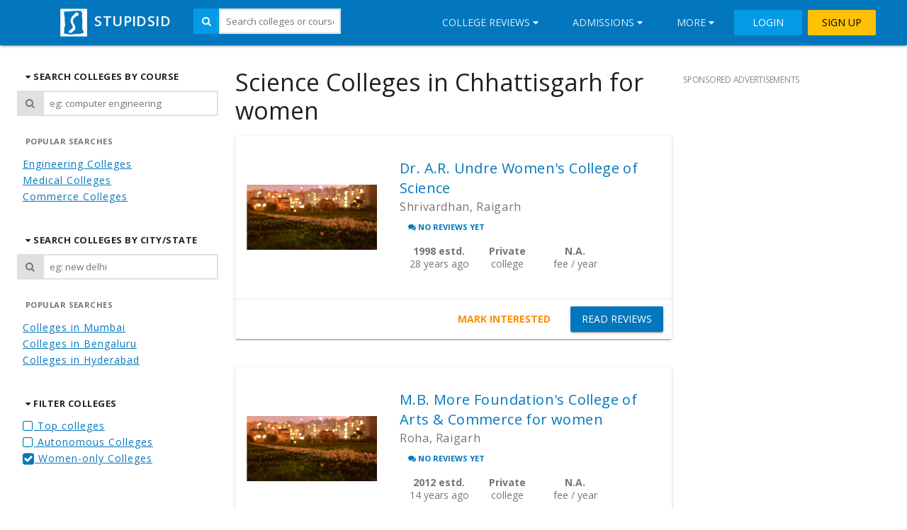

--- FILE ---
content_type: text/html; charset=UTF-8
request_url: https://colleges.stupidsid.com/reviews/science-colleges-in-chhattisgarh?women=1
body_size: 7810
content:
<!DOCTYPE html>
<html>
    <head>
        
<!-- META TAGS -->
<meta http-equiv="Content-Type" content="text/html; charset=utf-8" />
<meta name="viewport" content="width=device-width, initial-scale=1.0" />
<link href="https://static.stupidsid.com/images/logos/stupidsid.ico" type="image/x-icon" rel="icon"/><link href="https://static.stupidsid.com/images/logos/stupidsid.ico" type="image/x-icon" rel="shortcut icon"/><meta name="theme-color" content="#0277BD"/><link rel="icon" sizes="192x192" href="https://static.stupidsid.com/images/logos/stupidsid-logo-192.png" />


<meta charset="utf-8"/><title>Science Colleges in Chhattisgarh for women | Stupidsid</title>
<meta name="name" content="Stupidsid"/><meta name="description" content="Get reviews of top colleges in india"/><meta name="keywords" content="college, reviews, study, stupidsid"/>
<meta name="twitter:card" content="summary"/><meta name="twitter:title" content="Science Colleges in Chhattisgarh for women | Stupidsid"/><meta name="twitter:description" content="Get reviews of top colleges in india"/><meta name="twitter:image" content="/something.png"/>
<meta property="og:image" content="/something.png" />
<meta property="og:description" content="Get reviews of top colleges in india" />
<meta property="og:title" content="Science Colleges in Chhattisgarh for women | Stupidsid" />
<meta property="og:site_name" content="Stupidsid - College reviews, admissions, campus life and placements" />
<meta property="og:see_also" content="https://colleges.stupidsid.com" />

<meta itemprop="name" content="Science Colleges in Chhattisgarh for women | Stupidsid" />
<meta itemprop="description" content="Get reviews of top colleges in india" />
<meta itemprop="image" content="/something.png" />




<style>body,html{margin:0;padding:0}.mdl-navigation{display:-webkit-flex;display:-ms-flexbox;display:flex;-webkit-flex-wrap:nowrap;-ms-flex-wrap:nowrap;flex-wrap:nowrap;box-sizing:border-box}.mdl-navigation__link{color:#424242;text-decoration:none;margin:0;font-size:14px;font-weight:400;line-height:24px;letter-spacing:0;opacity:.87}.mdl-navigation__link .material-icons{vertical-align:middle}.mdl-layout__drawer .mdl-navigation{-webkit-flex-direction:column;-ms-flex-direction:column;flex-direction:column;-webkit-align-items:stretch;-ms-flex-align:stretch;-ms-grid-row-align:stretch;align-items:stretch;padding-top:16px}.mdl-layout__drawer .mdl-navigation .mdl-navigation__link{display:block;-ms-flex-negative:0;-webkit-flex-shrink:0;flex-shrink:0;padding:16px 40px;margin:0;color:#757575}.mdl-navigation__button{text-transform:uppercase}.mdl-navigation__button:hover{background-color:#01579b;cursor:pointer}.mdl-navigation__link{border:none;outline:0;background-color:transparent;cursor:pointer;padding:.6em 1.4em}@media screen and (max-width:1024px){.mdl-layout__drawer .mdl-navigation .mdl-navigation__link{padding:16px}}.mdl-layout__drawer .mdl-navigation .mdl-navigation__link:hover{background-color:#e0e0e0}.mdl-layout__drawer .mdl-navigation .mdl-navigation__link--current{background-color:#000;color:#e0e0e0}.mdl-color-text--white{color:#fff!important}.mdl-layout-title,.mdl-layout__title{display:block;position:relative;font-family:"Open Sans",Helvetica,Arial,sans-serif;font-size:20px;line-height:1;letter-spacing:.02em;font-weight:400;box-sizing:border-box}.mdl-image--responsive{max-width:100%!important;max-height:100%!important;height:auto!important}.mdl-layout__drawer>.mdl-layout-title,.mdl-layout__drawer>.mdl-layout__title{line-height:64px;padding-left:40px}@media screen and (max-width:1024px){.mdl-layout__drawer>.mdl-layout-title,.mdl-layout__drawer>.mdl-layout__title{line-height:56px;padding-left:16px}}.mdl-layout__header{display:-webkit-flex;display:-ms-flexbox;display:flex;-webkit-flex-direction:column;-ms-flex-direction:column;flex-direction:column;-webkit-flex-wrap:nowrap;-ms-flex-wrap:nowrap;flex-wrap:nowrap;-webkit-justify-content:flex-start;-ms-flex-pack:start;justify-content:flex-start;box-sizing:border-box;-ms-flex-negative:0;-webkit-flex-shrink:0;flex-shrink:0;width:100%;margin:0;padding:0;border:none;min-height:64px;max-height:1000px;z-index:3;background-color:#0277bd;color:#fff;box-shadow:0 2px 2px 0 rgba(0,0,0,.14),0 3px 1px -2px rgba(0,0,0,.2),0 1px 5px 0 rgba(0,0,0,.12);transition-duration:.2s;transition-timing-function:cubic-bezier(.4,0,.2,1);transition-property:max-height,box-shadow}@media screen and (max-width:1024px){.mdl-layout__header{min-height:56px}}.mdl-layout--fixed-drawer.is-upgraded:not(.is-small-screen)>.mdl-layout__header{margin-left:240px;width:calc(100% - 240px)}@media screen and (min-width:1025px){.mdl-layout--fixed-drawer>.mdl-layout__header .mdl-layout__header-row{padding-left:40px}}.mdl-layout__header>.mdl-layout-icon{position:absolute;left:40px;top:16px;height:32px;width:32px;overflow:hidden;z-index:3;display:block}@media screen and (max-width:1024px){.mdl-layout__header>.mdl-layout-icon{left:16px;top:12px}}.mdl-layout.has-drawer .mdl-layout__header>.mdl-layout-icon{display:none}.mdl-layout__header.is-compact{max-height:64px}@media screen and (max-width:1024px){.mdl-layout__header.is-compact{max-height:56px}}.mdl-layout__header.is-compact.has-tabs{height:112px}@media screen and (max-width:1024px){.mdl-layout__header.is-compact.has-tabs{min-height:104px}}@media screen and (max-width:1024px){.mdl-layout__header{display:none}.mdl-layout--fixed-header>.mdl-layout__header{display:-webkit-flex;display:-ms-flexbox;display:flex}}.mdl-layout__header-row{display:-webkit-flex;display:-ms-flexbox;display:flex;-webkit-flex-direction:row;-ms-flex-direction:row;flex-direction:row;-webkit-flex-wrap:nowrap;-ms-flex-wrap:nowrap;flex-wrap:nowrap;-ms-flex-negative:0;-webkit-flex-shrink:0;flex-shrink:0;box-sizing:border-box;-webkit-align-self:stretch;-ms-flex-item-align:stretch;align-self:stretch;-webkit-align-items:center;-ms-flex-align:center;align-items:center;height:64px;margin:0;padding:0 40px 0 80px}.mdl-layout--no-drawer-button .mdl-layout__header-row{padding-left:40px}@media screen and (min-width:1025px){.mdl-layout--no-desktop-drawer-button .mdl-layout__header-row{padding-left:40px}}@media screen and (max-width:1024px){.mdl-layout__header-row{height:56px;padding:0 16px 0 72px}.mdl-layout--no-drawer-button .mdl-layout__header-row{padding-left:16px}}.mdl-layout__header-row>*{-ms-flex-negative:0;-webkit-flex-shrink:0;flex-shrink:0}.mdl-layout__header--scroll .mdl-layout__header-row{width:100%}.mdl-layout__header-row .mdl-navigation{margin:0;padding:0;height:64px;-webkit-flex-direction:row;-ms-flex-direction:row;flex-direction:row;-webkit-align-items:center;-ms-flex-align:center;-ms-grid-row-align:center;align-items:center}@media screen and (max-width:1024px){.mdl-layout__header-row .mdl-navigation{height:56px}}.mdl-layout__header-row .mdl-navigation__link{display:block;color:#fff;line-height:64px;padding:0 24px}@media screen and (max-width:1024px){.mdl-layout__header-row .mdl-navigation__link{line-height:56px;padding:0 16px}}.mdl-button{background:0 0;border:none;border-radius:2px;color:#000;position:relative;height:36px;margin:2px 4px;min-width:64px;padding:0 16px;display:inline-block;font-family:"Open Sans",Helvetica,Arial,sans-serif;font-size:14px;font-weight:500;text-transform:uppercase;letter-spacing:0;overflow:hidden;will-change:box-shadow;transition:box-shadow .2s cubic-bezier(.4,0,1,1),background-color .2s cubic-bezier(.4,0,.2,1),color .2s cubic-bezier(.4,0,.2,1);outline:0;cursor:pointer;text-decoration:none;text-align:center;line-height:36px;vertical-align:middle}.mdl-color--light-blue-600{background-color:#039be5!important}.mdl-color--amber-500{background-color:#ffc107!important}.mdl-color-text--grey-900{color:#212121!important}.mdl-menu{position:absolute;list-style:none;top:0;left:0;height:auto;width:auto;min-width:124px;padding:8px 0;margin:0;opacity:0;clip:rect(0 0 0 0);z-index:-1}.mdl-layout:not(.is-small-screen) .mdl-layout--small-screen-only{display:none}.mdl-layout__drawer{display:-webkit-flex;display:-ms-flexbox;display:flex;-webkit-flex-direction:column;-ms-flex-direction:column;flex-direction:column;-webkit-flex-wrap:nowrap;-ms-flex-wrap:nowrap;flex-wrap:nowrap;width:240px;height:100%;max-height:100%;position:absolute;top:0;left:0;box-shadow:0 2px 2px 0 rgba(0,0,0,.14),0 3px 1px -2px rgba(0,0,0,.2),0 1px 5px 0 rgba(0,0,0,.12);box-sizing:border-box;border-right:1px solid #e0e0e0;background:#fafafa;-webkit-transform:translateX(-250px);-ms-transform:translateX(-250px);transform:translateX(-250px);-webkit-transform-style:preserve-3d;transform-style:preserve-3d;will-change:transform;transition-duration:.2s;transition-timing-function:cubic-bezier(.4,0,.2,1);transition-property:-webkit-transform;transition-property:transform;transition-property:transform,-webkit-transform;color:#424242;overflow:visible;overflow-y:auto;z-index:5}.mdl-snackbar{position:fixed;bottom:0;left:50%;cursor:default;background-color:#323232;z-index:3;display:block;display:-webkit-flex;display:-ms-flexbox;display:flex;-webkit-justify-content:space-between;-ms-flex-pack:justify;justify-content:space-between;font-family:"Open Sans",Helvetica,Arial,sans-serif;will-change:transform;-webkit-transform:translate(0,80px);-ms-transform:translate(0,80px);transform:translate(0,80px);transition:-webkit-transform .25s cubic-bezier(.4,0,1,1);transition:transform .25s cubic-bezier(.4,0,1,1);transition:transform .25s cubic-bezier(.4,0,1,1),-webkit-transform .25s cubic-bezier(.4,0,1,1);pointer-events:none}.mdl-grid{display:-webkit-flex;display:-ms-flexbox;display:flex;-webkit-flex-flow:row wrap;-ms-flex-flow:row wrap;flex-flow:row wrap;margin:0 auto;-webkit-align-items:stretch;-ms-flex-align:stretch;align-items:stretch}.mdl-cell{box-sizing:border-box}.mdl-typography--text-center{text-align:center}.mdl-layout-spacer{-webkit-flex-grow:1;-ms-flex-positive:1;flex-grow:1}.mdl-typography--headline,.mdl-typography--headline-color-contrast{font-family:"Open Sans",Helvetica,Arial,sans-serif;font-size:24px;font-weight:400;line-height:32px;-moz-osx-font-smoothing:grayscale}body .mdl-image--circle,body .mdl-image--square{height:96px;width:96px;margin:8px;padding:8px;box-sizing:border-box}body .mdl-image--center{display:block;margin-left:auto;margin-right:auto}.background-overlay{position:absolute;top:0;left:0;width:100%;height:100%}.background-overlay::after{content:'';position:absolute;top:0;left:0;width:100%;height:100%;background-color:rgba(0,0,0,.5);z-index:-1}.background-overlay--image{background-position:center;background-size:cover}html body main .masthead{position:relative;box-sizing:border-box;padding:2em 1em;background-size:cover;background-position:center}html body main .masthead__bottom{position:absolute;bottom:0;left:0;width:100%;display:-webkit-flex;display:-ms-flexbox;display:flex;-webkit-justify-content:flex-end;-ms-flex-pack:end;justify-content:flex-end}html body main .masthead__c2a{text-shadow:none}html body main .masthead__c2a i.fa{font-size:.8em}html body main .masthead:not(.no-dark-overlay)::before{content:'';position:absolute;left:0;top:0;width:100%;height:100%;background-color:rgba(0,0,0,.6);z-index:0}html body main .masthead__title{font-size:2.4em}html body main .masthead__content{color:#fff;position:relative;z-index:1;padding:2em 1em;text-shadow:2px 2px 5px rgba(0,0,0,.4)}html body main .masthead__content__subtitle{font-weight:700;margin-top:2em}html body main .masthead__content__logo{width:100px}html body main .masthead__content__input-wrapper{padding:1em 0 0;display:-webkit-flex;display:-ms-flexbox;display:flex;-webkit-flex-direction:row;-ms-flex-direction:row;flex-direction:row}html body main .masthead__content__input-wrapper *{color:#555}html body main .masthead__content__input-wrapper label{display:block;text-align:left;width:100%;color:#ddd;font-size:1.1em;padding:0 1em}html body main .masthead__content__input-wrapper .institute-results-wrapper{position:relative;z-index:10}html body main .masthead__content__input-wrapper .institute-results-wrapper .ui-autocomplete{-webkit-animation:fadeIn .1s ease-in-out forwards;animation:fadeIn .1s ease-in-out forwards;box-shadow:0 2px 2px 1px rgba(0,0,0,.2)}html body main .masthead__content__input-wrapper .institute-results-wrapper .ui-menu-item{text-align:left;padding:.5em 1em}html body main .masthead__content__input{display:block;width:100%;border:none;outline:0;font-size:1.2em;padding:.6em 1.2em;border-radius:0 3px 3px 0;background-color:#fff;width:calc(100% - 50px);display:block}html body main .masthead__content__input-wrapp{width:calc(100% - 50px);margin:0}html body main .masthead__content__submit{border-radius:3px 0 0 3px;background-color:#fff;margin:0;font-size:1.2em;padding:0;width:100%;border:0;outline:0;cursor:default;border-right:1px solid #bbb}html body main .masthead__content__submit-wrapp{width:50px;padding:0;margin:0}html body main .masthead__content__links{padding:2em 0 1em;text-shadow:none}html body main .masthead__content__links ul{list-style:none;padding:0;margin:0}html body main .masthead__content__links ul li{display:inline-block;color:#fff}html body main .masthead__content__links__item{color:#fff;height:auto;padding:.8em 1.2em}html body main .masthead__content__links__item__text{margin-top:-.5em}@media all and (max-width:500px){html body main .masthead{padding:1em}html body main .masthead--profile .masthead__content{margin-bottom:3em}html body main .masthead__content{padding:1em .5em}html body main .masthead__content__title{font-size:.6em}html body main .masthead__content__subtitle{font-size:1.1em;line-height:1.3em;margin:0}html body main .masthead__content__logo{width:70px}html body main .masthead__content__logo-wrapp{margin-bottom:.5em}html body main .masthead__content__links ul li{width:100%}html body main .masthead__content__links__item{margin:0}}@media all and (max-width:700px){body .masthead{display:-webkit-flex;display:-ms-flexbox;display:flex;-webkit-justify-content:center;-ms-flex-pack:center;justify-content:center;-webkit-align-items:center;-ms-flex-align:center;align-items:center}body .masthead__content{padding:1em;font-size:.9em}body .masthead__content__input-wrapper{padding:0}body .masthead__content__title{font-size:.8em}body .masthead__content__subtitle{font-size:1.3em;margin-top:1em}body .masthead__content__links{padding:2em .5em}body .masthead__content__links ul{display:-webkit-flex;display:-ms-flexbox;display:flex;-webkit-flex-direction:row;-ms-flex-direction:row;flex-direction:row;-webkit-flex-wrap:wrap;-ms-flex-wrap:wrap;flex-wrap:wrap}body .masthead__content__links li{width:50%;padding:0;margin:0;text-align:left;box-sizing:border-box}body .masthead__content__links li .fa{font-size:1em;padding-right:1em}body .masthead__content__links__item{box-sizing:border-box;text-align:left;width:100%;margin:0;padding:0 1em}body .masthead__content__links__item__text{display:inline}}</style>

<!-- CSS -->
<noscript class='css-links-wrapper'>
    <link rel="stylesheet" href="https://fonts.googleapis.com/css?family=Open+Sans:400,300,300italic,400italic,600,600italic,700,700italic,800,800italic" class="js-fa-async-stylesheets" media="meaningless-media-query"/>    <link rel="stylesheet" href="https://fonts.googleapis.com/icon?family=Material+Icons" class="js-fa-async-stylesheets" media="meaningless-media-query"/></noscript>
<link rel="stylesheet" href="https://static.stupidsid.com/css/colleges.css?v=0.0.2" class="js-fa-async-stylesheets" media="meaningless-media-query"/>
<!-- JS -->
<script src="https://use.fontawesome.com/6c6af9680d.js" async defer></script>
<script>var baseUrl = '/'; </script>


<script>
    (function(doc, win, raf) {
        'use strict';

        Array.from= Array.from || function(arr) { return Array.prototype.slice.call(arr, 0); };

        var $links= doc.querySelector('.css-links-wrapper');

        function applyCSS($el) {
            if($el.getAttribute('media') !== 'all')
                $el.setAttribute('media', 'all');
        }

        window.lCSSAsync= function () {
            var cls= 'js-fa-async-stylesheets';
            var $links= doc.querySelectorAll('.' + cls);

            Array
                .from($links)
                .map(function($el) { $el.classList.remove(cls); return $el; })
                .forEach(function($el) {
                    var result=
                        Array
                            .from(doc.styleSheets)
                            .filter(function(s) { return s.href === $el.href; })
                            .filter(function(s) { return !('cssRules' in s); })
                            .map(function() {
                                $el.addEventListener('load', applyCSS.bind(null, $el));
                                return $el.href;
                            });

                    if(!result.length) {
                        raf(applyCSS.bind(null, $el));
                    }
                });
        };

        function lCSSDef() {
            var $div= doc.createElement('div');
            $div.innerHTML= $links.textContent;
            doc.head.appendChild($div);
            window.lCSSAsync();
        }

        // Deffered loading of the other css files
        doc.addEventListener('DOMContentLoaded', function() { raf? raf(lCSSDef): setTimeout(lCSSDef, 20); });

    })(document, window, requestAnimationFrame);


    window.onFullLoad= function(cb) {

        cb= cb.bind(null);

        if(['complete', 'interactive'].indexOf(document.readyState) !== -1) {
            requestAnimationFrame? requestAnimationFrame(cb): setTimeout(cb, 20);
        } else {
            window.addEventListener('DOMContentLoaded', cb);
        }
    };
</script>

<script src="https://static.stupidsid.com/js/colleges.js?v=0.0.2" defer="defer" async="async"></script>
<script>
(function(i,s,o,g,r,a,m){i['GoogleAnalyticsObject']=r;i[r]=i[r]||function(){
	(i[r].q=i[r].q||[]).push(arguments);},i[r].l=1*new Date();a=s.createElement(o),
m=s.getElementsByTagName(o)[0];a.async=1;a.src=g;m.parentNode.insertBefore(a,m);
})(window,document,'script','//www.google-analytics.com/analytics.js','ga');

window.ga('create', 'UA-15226538-1', 'auto');
window.ga('send', 'pageview');
</script>



    </head>
    <body>
        <div class="mdl-layout mdl-layout--fixed-header">
          <header class="mdl-layout__header">
    <div class="mdl-layout__header-row">
        <span class="mdl-layout-title"><a href="/" class="mdl-color-text--white mdl-typography--font-medium" style="text-decoration:none;"><img src="https://static.stupidsid.com/images/logos/stupidsid-logo-white-small.png" style="width:48px; height:auto;" alt=""/> STUPIDSID</a></span>
                <span style="margin:16px;"></span>
        <nav class="mdl-navigation mdl-layout--large-screen-only">
            <div class="mdl-input-addon-div mdl-typography--text-center" style="margin-top:12px">
                <span class="mdl-color--light-blue-600 mdl-color-text--white mdl-color-border--grey-300 mdl-input-addon">
                    <i id="institutes-search-icon" class="fa fa-search"></i>
                </span>
                <input class="mdl-input-addon-input mdl-color-border--grey-300" type="text" id="institutes-search-input" placeholder="Search colleges or courses">
            </div>
        </nav>
                <div class="mdl-layout-spacer"></div>
        <nav class="mdl-navigation mdl-layout--large-screen-only">
        <a id="college-reviews-menu" class="mdl-navigation__link mdl-navigation__button">College Reviews <i class="fa fa-caret-down"></i></a>
        <a id="admissions-menu" class="mdl-navigation__link mdl-navigation__button">Admissions <i class="fa fa-caret-down"></i></a>
        <a id="extra-menu" class="mdl-navigation__link mdl-navigation__button">More <i class="fa fa-caret-down"></i></a>
                    <a class="mdl-button mdl-js-button mdl-js-ripple-effect mdl-color-text--white mdl-color--light-blue-600" href="https://stupidsid.com/accounts/login">LOGIN</a>
            <a class="mdl-button mdl-js-button mdl-js-ripple-effect mdl-color--amber-500" href="https://stupidsid.com/accounts/signup">SIGN UP</a>
                </nav>
    </div>
</header>
<ul class="mdl-menu mdl-menu--bottom-left mdl-js-menu mdl-js-ripple-effect" for="college-reviews-menu">
      <a href="/reviews/engineering-colleges" class="mdl-menu__item">Engineering</a>    <a href="/reviews/commerce-and-finance-colleges" class="mdl-menu__item">Commerce / Finance</a>    <a href="/reviews/science-colleges" class="mdl-menu__item">Science</a>    <a href="/reviews/medicine-and-healthcare-colleges" class="mdl-menu__item">Medicine / Pharmacy</a>    <a href="/reviews/business-and-management-colleges" class="mdl-menu__item">Management</a>    <a href="/reviews/arts-and-humanities-colleges" class="mdl-menu__item">Arts and Humanities</a>    <a href="/reviews/law-colleges" class="mdl-menu__item">Law</a>    <a href="/reviews/architecture-colleges" class="mdl-menu__item">Architecture</a></ul>
<ul class="mdl-menu mdl-menu--bottom-left mdl-js-menu mdl-js-ripple-effect" for="admissions-menu">
    <a href="/blog/admission-process-1" class="mdl-menu__item">Admission Process</a><a href="/cutoff-trends" class="mdl-menu__item">Cutoff Trends</a><a href="/find-colleges" class="mdl-menu__item">College Finder</a><a href="/compare-colleges" class="mdl-menu__item">College Comparer</a><a href="/course-descriptions" class="mdl-menu__item">Course descriptions</a></ul>
<ul class="mdl-menu mdl-menu--bottom-left mdl-js-menu mdl-js-ripple-effect" for="extra-menu">
    <a href="/tuitions/list/mumbai/engineering" class="mdl-menu__item">Tuitions</a><a href="/blog/placements-and-jobs-7" class="mdl-menu__item">Placements</a><a href="/blog/mba-and-management-6" class="mdl-menu__item">MBA / Management</a><a href="/blog/news-and-events-3" class="mdl-menu__item">News and Events</a><a href="/blog" class="mdl-menu__item">Blog</a></ul>
<ul class="mdl-menu mdl-menu--bottom-left mdl-js-menu mdl-js-ripple-effect" for="user-menu">
    <a href="/me" class="mdl-menu__item">My Profile</a>    <a href="https://stupidsid.com/accounts/logout" class="mdl-menu__item">
        Logout
    </a>
</ul>
<div class="mdl-layout__drawer mdl-layout--small-screen-only">
    <nav class="mdl-navigation">
                     <a class="mdl-button mdl-js-button mdl-js-ripple-effect mdl-color-text--white mdl-color--light-blue-600" href="https://stupidsid.com/accounts/login">LOGIN</a>
            <a class="mdl-button mdl-js-button mdl-js-ripple-effect mdl-color--amber-500" href="https://stupidsid.com/accounts/signup">SIGN UP</a>
            <br>
                <span class="mdl-layout-title mdl-typography--font-medium" style="padding-left:8px">COLLEGE REVIEWS</span>
            <a href="/reviews/engineering-colleges" class="mdl-navigation__link">Engineering</a>    <a href="/reviews/commerce-and-finance-colleges" class="mdl-navigation__link">Commerce / Finance</a>    <a href="/reviews/science-colleges" class="mdl-navigation__link">Science</a>    <a href="/reviews/medicine-and-healthcare-colleges" class="mdl-navigation__link">Medicine / Pharmacy</a>    <a href="/reviews/business-and-management-colleges" class="mdl-navigation__link">Management</a>    <a href="/reviews/arts-and-humanities-colleges" class="mdl-navigation__link">Arts and Humanities</a>    <a href="/reviews/law-colleges" class="mdl-navigation__link">Law</a>    <a href="/reviews/architecture-colleges" class="mdl-navigation__link">Architecture</a>        <br>
        <span class="mdl-layout-title mdl-typography--font-medium" style="padding-left:8px">ADMISSIONS</span>
        <a href="/blog/admission-process-1" class="mdl-navigation__link">Admission Process</a><a href="/cutoff-trends" class="mdl-navigation__link">Cutoff Trends</a><a href="/find-colleges" class="mdl-navigation__link">College Finder</a><a href="/compare-colleges" class="mdl-navigation__link">College Comparer</a><a href="/course-descriptions" class="mdl-navigation__link">Course descriptions</a>        <br>
        <span class="mdl-layout-title mdl-typography--font-medium" style="padding-left:8px">MORE</span>
        <a href="/tuitions/list/mumbai/engineering" class="mdl-navigation__link">Tuitions</a><a href="/blog/placements-and-jobs-7" class="mdl-navigation__link">Placements</a><a href="/blog/mba-and-management-6" class="mdl-navigation__link">MBA / Management</a><a href="/blog/news-and-events-3" class="mdl-navigation__link">News and Events</a><a href="/blog" class="mdl-navigation__link">Blog</a>    </nav>
</div>


          <main class="mdl-layout__content">
            <div class="page-content">
                                <div class="mdl-grid">
                    <div class="mdl-cell mdl-cell--3-col mdl-cell--4-col-phone mdl-cell--order-2-phone">
                        <div class="mdl-menu--vertical-2">
    <div class="mdl-menu--vertical-2--title mdl-label mdl-typography--subhead" data-toggle="filter-colleges-by-course-div"><i class="fa fa-caret-down"></i> SEARCH COLLEGES BY COURSE</div>
    <div id="filter-colleges-by-course-div">
        <div class="mdl-input-addon-div">
            <span class="mdl-color--grey-300 mdl-color-text--grey-600 mdl-color-border--grey-300 mdl-input-addon">
                <i id="filter-colleges-by-course-button-icon" class="fa fa-search"></i>
            </span>
            <input class="mdl-input-addon-input mdl-color-border--grey-300" type="text" id="filter-colleges-by-course-input" placeholder="eg: computer engineering">
        </div>
        <div>
            <span class="mdl-label mdl-typography--subhead mdl-color-text--grey-600">POPULAR SEARCHES</span>
            <ul class="mdl-list" style="letter-spacing:1px; padding:0 8px; margin-top:0">
                <li><a href="/reviews/engineering-colleges">Engineering Colleges</a></li>
                <li><a href="/reviews/medicine-and-healthcare-colleges">Medical Colleges</a></li>
                <li><a href="/reviews/commerce-and-finance-colleges">Commerce Colleges</a></li>
            </ul>
        </div>
    </div>
</div>
<div class="mdl-menu--vertical-2">
    <div class="mdl-menu--vertical-2--title mdl-label mdl-typography--subhead" data-toggle="filter-colleges-by-city-div"><i class="fa fa-caret-down"></i> SEARCH COLLEGES BY CITY/STATE</div>
    <div id="filter-colleges-by-city-div">
        <div class="mdl-input-addon-div">
            <span class="mdl-color--grey-300 mdl-color-text--grey-600 mdl-color-border--grey-300 mdl-input-addon">
                <i id="filter-colleges-by-city-button-icon" class="fa fa-search"></i>
            </span>
            <input class="mdl-input-addon-input mdl-color-border--grey-300" type="text" id="filter-colleges-by-city-input" placeholder="eg: new delhi">
        </div>
        <div>
            <span class="mdl-label mdl-typography--subhead mdl-color-text--grey-600">POPULAR SEARCHES</span>
            <ul class="mdl-list" style="letter-spacing:1px; padding:0 8px; margin-top:0">
                <li><a href="/reviews/colleges-in-mumbai">Colleges in Mumbai</a></li>
                <li><a href="/reviews/colleges-in-bengaluru">Colleges in Bengaluru</a></li>
                <li><a href="/reviews/colleges-in-hyderabad">Colleges in Hyderabad</a></li>
            </ul>
        </div>
    </div>
</div>
<div class="mdl-menu--vertical-2">
    <div class="mdl-menu--vertical-2--title mdl-label mdl-typography--subhead" data-toggle="filter-colleges-by-type-div">
        <i class="fa fa-caret-down"></i> FILTER COLLEGES
    </div>
    <ul id="filter-colleges-by-type-div" class="mdl-list" style="letter-spacing:1px; padding:0 8px; margin-top:0">
        <!-- filter by rank -->
                <li><a href="/reviews/science-colleges-in-chhattisgarh?women=1&amp;page=1&amp;rank=1"><i class="fa fa-square-o fa-lg"></i> Top colleges</a></li>
        
        <!-- filter by autonomous -->
                <li><a href="/reviews/science-colleges-in-chhattisgarh?women=1&amp;page=1&amp;autonomous=1"><i class="fa fa-square-o fa-lg"></i> Autonomous Colleges</a></li>
        
        <!-- filter by women-only -->
                <li><a href="/reviews/science-colleges-in-chhattisgarh?page=1"><i class="fa fa-check-square fa-lg"></i> Women-only Colleges</a></li>
    </ul>
</div>
                                            </div>
                    <div class="mdl-cell mdl-cell--6-col mdl-cell--6-col-tablet mdl-cell--1-offset-tablet mdl-cell-4-col-phone mdl-cell--order-1-phone">
                            
                        <script>var passVars = '%5B%22science-colleges-in-chhattisgarh%22%5D'</script>
<script>var requestVars = 'null'</script>
<h3>Science Colleges in Chhattisgarh for women</h3>
        <div class="mdl-card mdl-shadow--2dp">
        <div class="mdl-grid">
            <!-- college picture -->
            <div class="mdl-cell mdl-cell--4-col mdl-cell--middle mdl-typography--text-center">
                <img src="https://static.stupidsid.com/images/institutes/backgrounds/default-college-background-1.jpg" class="mdl-image--responsive" alt=""/>                            </div>
            
            <!-- college details -->
            <div class="mdl-cell mdl-cell--8-col mdl-cell--middle mdl-card__supporting-text">
                <!-- college name and locality -->
                <span class="mdl-typography--title">
                    <a href="/college-reviews/dr-ar-undre-womens-college-of-science-3717" class="mdl-link--smart-underline">Dr. A.R. Undre Women&#039;s College of Science</a>                </span>
                <br/>
                <span class="mdl-typography--subhead mdl-color-text--grey-600">
                    Shrivardhan, Raigarh                </span>
                <br/>
                
                <!-- college rating and review count -->
                                <span class="mdl-label mdl-color-text--light-blue-800">
                    <i class="fa fa-comments"></i>
                    No reviews yet                </span>
                <br>

                <!-- college stats -->
                                <div class="mdl-grid">
                    <div class="mdl-cell--4-col mdl-cell--hide-phone mdl-cell--hide-tablet mdl-typography--text-center">
                        <span class="mdl-typography--font-bold">1998 estd.</span><br>
                        28 years ago
                    </div>
                    <div class="mdl-cell--4-col mdl-cell--2-col-phone mdl-typography--text-center">
                        <span class="mdl-typography--font-bold">Private</span><br>
                        <span class="mdl-typography--text-lowercase">College</span>
                    </div>
                    <div class="mdl-cell--4-col mdl-cell--2-col-phone mdl-typography--text-center">
                        <span class="mdl-typography--font-bold">
                                                    N.A.
                                                    </span><br>
                        fee / year
                    </div>
                </div>
        </div>
    </div>
    <div class="mdl-card__actions mdl-card--border mdl-typography--text-right">
                    <span><a href="https://stupidsid.com/accounts/login" class="mdl-button mdl-js-button mdl-color-text--amber-800 mdl-typography--font-bold">MARK INTERESTED</a></span>
                <a href="/college-reviews/dr-ar-undre-womens-college-of-science-3717" class="mdl-button mdl-js-button mdl-js-ripple-effect mdl-button--primary mdl-button--colored mdl-button--raised">READ REVIEWS</a>    </div>
</div>
<br />
<br />
        <div class="mdl-card mdl-shadow--2dp">
        <div class="mdl-grid">
            <!-- college picture -->
            <div class="mdl-cell mdl-cell--4-col mdl-cell--middle mdl-typography--text-center">
                <img src="https://static.stupidsid.com/images/institutes/backgrounds/default-college-background-1.jpg" class="mdl-image--responsive" alt=""/>                            </div>
            
            <!-- college details -->
            <div class="mdl-cell mdl-cell--8-col mdl-cell--middle mdl-card__supporting-text">
                <!-- college name and locality -->
                <span class="mdl-typography--title">
                    <a href="/college-reviews/m-b-more-foundations-college-of-arts-commerce-for-women-3749" class="mdl-link--smart-underline">M.B. More Foundation&#039;s College of Arts &amp; Commerce for women</a>                </span>
                <br/>
                <span class="mdl-typography--subhead mdl-color-text--grey-600">
                    Roha, Raigarh                </span>
                <br/>
                
                <!-- college rating and review count -->
                                <span class="mdl-label mdl-color-text--light-blue-800">
                    <i class="fa fa-comments"></i>
                    No reviews yet                </span>
                <br>

                <!-- college stats -->
                                <div class="mdl-grid">
                    <div class="mdl-cell--4-col mdl-cell--hide-phone mdl-cell--hide-tablet mdl-typography--text-center">
                        <span class="mdl-typography--font-bold">2012 estd.</span><br>
                        14 years ago
                    </div>
                    <div class="mdl-cell--4-col mdl-cell--2-col-phone mdl-typography--text-center">
                        <span class="mdl-typography--font-bold">Private</span><br>
                        <span class="mdl-typography--text-lowercase">College</span>
                    </div>
                    <div class="mdl-cell--4-col mdl-cell--2-col-phone mdl-typography--text-center">
                        <span class="mdl-typography--font-bold">
                                                    N.A.
                                                    </span><br>
                        fee / year
                    </div>
                </div>
        </div>
    </div>
    <div class="mdl-card__actions mdl-card--border mdl-typography--text-right">
                    <span><a href="https://stupidsid.com/accounts/login" class="mdl-button mdl-js-button mdl-color-text--amber-800 mdl-typography--font-bold">MARK INTERESTED</a></span>
                <a href="/college-reviews/m-b-more-foundations-college-of-arts-commerce-for-women-3749" class="mdl-button mdl-js-button mdl-js-ripple-effect mdl-button--primary mdl-button--colored mdl-button--raised">READ REVIEWS</a>    </div>
</div>
<br />
<br />

<br />

<div>

    <br />

    <h2 class='mdl-typography--title mdl-typography--font-medium mdl-color-text--grey-500 mdl-typography--text-uppercase'>
        Explore more colleges
    </h2>

    
            <a href="/reviews/engineering-colleges" class="mdl-label mdl-label mdl-color-text--white mdl-color--grey-600">Engineering colleges</a>            <a href="/reviews/commerce-and-finance-colleges" class="mdl-label mdl-label mdl-color-text--white mdl-color--grey-600">Commerce / Finance colleges</a>            <a href="/reviews/science-colleges" class="mdl-label mdl-label mdl-color-text--white mdl-color--grey-600">Science colleges</a>            <a href="/reviews/medicine-and-healthcare-colleges" class="mdl-label mdl-label mdl-color-text--white mdl-color--grey-600">Medicine / Pharmacy colleges</a>            <a href="/reviews/business-and-management-colleges" class="mdl-label mdl-label mdl-color-text--white mdl-color--grey-600">Management colleges</a>            <a href="/reviews/arts-and-humanities-colleges" class="mdl-label mdl-label mdl-color-text--white mdl-color--grey-600">Arts and Humanities colleges</a>            <a href="/reviews/law-colleges" class="mdl-label mdl-label mdl-color-text--white mdl-color--grey-600">Law colleges</a>            <a href="/reviews/architecture-colleges" class="mdl-label mdl-label mdl-color-text--white mdl-color--grey-600">Architecture colleges</a>    </div>

<br />
<br />


<!--
    ** sidebar-left
    *  shows interesting menu items
    *
    * -->
                    </div>
                    <div class="mdl-cell mdl-cell--3-col mdl-cell--3-col-tablet mdl-cell--4-col-phone mdl-cell--order-3-phone">
                                                
<h5><small>SPONSORED ADVERTISEMENTS</small></h5>

<!-- Stupidsid Right1 -->
<ins
    class="adsbygoogle"
    style="display:inline-block;width:300px;height:250px"
    data-ad-client="ca-pub-3784145798058063"
    data-ad-slot="6328920436">
</ins>
<script>
(window.adsbygoogle = window.adsbygoogle || []).push({});
</script>

<br />
<br />

<!-- Stupidsid Right2 -->
<ins
    class="adsbygoogle"
    style="display:inline-block;width:300px;height:250px"
    data-ad-client="ca-pub-3784145798058063"
    data-ad-slot="6328920436">
</ins>
<script>
(window.adsbygoogle = window.adsbygoogle || []).push({});
</script>

<br />
<br />

<!-- Stupidsid Right 3 -->
<ins
    class="adsbygoogle"
    style="display:inline-block;width:300px;height:250px"
    data-ad-client="ca-pub-3784145798058063"
    data-ad-slot="6328920436">
</ins>
<script>
(window.adsbygoogle = window.adsbygoogle || []).push({});
</script>


<script>
    window.isAdsScriptLoaded = window.isAdsScriptLoaded || false;
    window.loadAdsScript = window.loadAdsScript || (function() {
        if(!window.isAdsScriptLoaded) {
            window.isAdsScriptLoaded = true;
            var $s = document.createElement('script');
            $s.src = '//pagead2.googlesyndication.com/pagead/js/adsbygoogle.js';
            document.body.appendChild($s);
        }
    });

    var timer = null;
    window.addEventListener('mdl-componentupgraded', function(e) {
        if(e.target.classList.contains('mdl-layout')) {
            clearTimeout(timer);
            timer = setTimeout(function() { window.loadAdsScript(); }, 200);
        }
    });

    // In case the layout wasnt found or mdl-componentupgraded didnt get triggered. Fallback.
    setTimeout(function() { window.loadAdsScript(); }, 2000);
</script>


                    </div>
                </div>
            </div>
            <footer class="mdl-mega-footer">
  <div class="mdl-mega-footer__middle-section">

    <div class="mdl-mega-footer__drop-down-section">
      <input class="mdl-mega-footer__heading-checkbox" type="checkbox" checked>
      <h1 class="mdl-mega-footer__heading">COLLEGE REVIEWS</h1>
      <ul class="mdl-mega-footer__link-list">
        <li><a href="/reviews/engineering-colleges">Engineering Colleges</a></li>
        <li><a href="/reviews/medical-colleges">Medical Colleges</a></li>
        <li><a href="/reviews/commerce-colleges">Commerce Colleges</a></li>
        <li><a href="/college-reviews/quick-links">More Colleges</a></li>
      </ul>
    </div>

    <div class="mdl-mega-footer__drop-down-section">
      <input class="mdl-mega-footer__heading-checkbox" type="checkbox" checked>
      <h1 class="mdl-mega-footer__heading">ADMISSION PROCESS</h1>
      <ul class="mdl-mega-footer__link-list">
        <li><a href="#">Maharashtra Engineering CAP</a></li>
        <li><a href="#">Karnataka Engg Colleges</a></li>
        <li><a href="#">Resources</a></li>
        <li><a href="/find-colleges">College Finder</a></li>
        <li><a href="/compare-colleges">College Comparer</a></li>
        
        <li><a href="/cutoff-trends">Cutoff Trends</a></li>
      </ul>
    </div>

    <div class="mdl-mega-footer__drop-down-section">
      <input class="mdl-mega-footer__heading-checkbox" type="checkbox" checked>
      <h1 class="mdl-mega-footer__heading">INFO AND ARTICLES</h1>
      <ul class="mdl-mega-footer__link-list">
        <li><a href="/course-descriptions">Course Descriptions</a></li>
        <li><a href="/tuitions/list/mumbai/engineering">Tuitions</a></li>
        <li><a href="/blog/placements-2">Placements</a></li>
      </ul>
    </div>
    
    <div class="mdl-mega-footer__drop-down-section">
      <input class="mdl-mega-footer__heading-checkbox" type="checkbox" checked>
      <h1 class="mdl-mega-footer__heading">COMPANY</h1>
      <ul class="mdl-mega-footer__link-list">
        <li><a href="#">About us</a></li>
        <li><a href="#">Advertise</a></li>
        <li><a href="#">Work with us</a></li>
        <li><a href="#">Contact us</a></li>
      </ul>
    </div>

  </div>

  <div class="mdl-mega-footer__bottom-section">
    <div class="mdl-logo"><small>&#169; 2010-2026 Stupidsid. All rights reserved. <small></div>
    <ul class="mdl-mega-footer__link-list">
      <li><a href="#">Privacy</a></li>
      <li><a href="#">Terms</a></li>
      <li><a href="#">Disclaimer</a></li>
    </ul>
  </div>

</footer>          </main>
        </div>
    </body>
</html>



--- FILE ---
content_type: text/html; charset=utf-8
request_url: https://www.google.com/recaptcha/api2/aframe
body_size: 267
content:
<!DOCTYPE HTML><html><head><meta http-equiv="content-type" content="text/html; charset=UTF-8"></head><body><script nonce="rK5ZBXmXuEw2fhoFor3-1g">/** Anti-fraud and anti-abuse applications only. See google.com/recaptcha */ try{var clients={'sodar':'https://pagead2.googlesyndication.com/pagead/sodar?'};window.addEventListener("message",function(a){try{if(a.source===window.parent){var b=JSON.parse(a.data);var c=clients[b['id']];if(c){var d=document.createElement('img');d.src=c+b['params']+'&rc='+(localStorage.getItem("rc::a")?sessionStorage.getItem("rc::b"):"");window.document.body.appendChild(d);sessionStorage.setItem("rc::e",parseInt(sessionStorage.getItem("rc::e")||0)+1);localStorage.setItem("rc::h",'1768405539045');}}}catch(b){}});window.parent.postMessage("_grecaptcha_ready", "*");}catch(b){}</script></body></html>